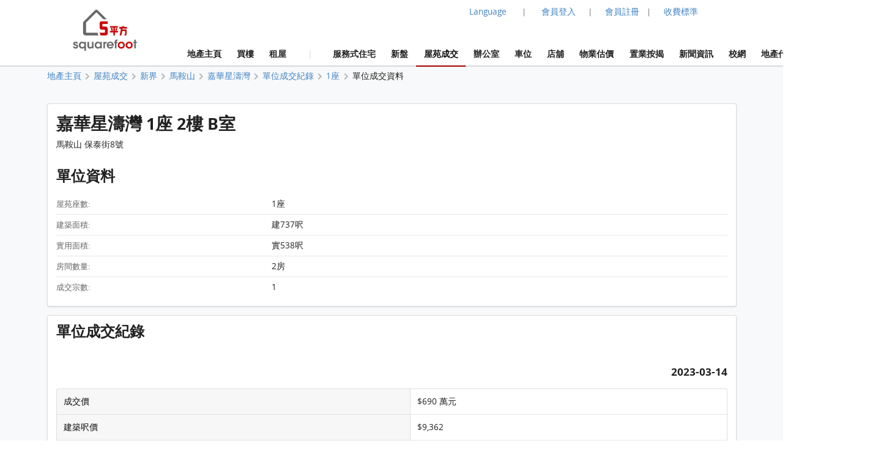

--- FILE ---
content_type: text/html; charset=UTF-8
request_url: https://www.squarefoot.com.hk/estate/detail/la-costa-4049/history/blockno-1/unitid-112626
body_size: 17445
content:
<!doctype html><html lang="zh-Hant"><head><meta charset="utf-8"><title>嘉華星濤灣 1座 2樓 B室 單位成交資料 | 5平方 Squarefoot</title><meta name="description" content="嘉華星濤灣 1座 2樓 B室 單位成交資料"><meta name="keywords" content="樓價,成交記錄,成交紀錄,樓市,樓市成交,成交,單位平面圖,香港房價,租金,成交走勢,成交數據,註冊處成交紀錄,成交紀錄,最新成交,屋苑成交,過往成交,香港房价"><meta name="robots" content="index, follow, max-image-preview:large"><meta property="og:site_name" content="Squarefoot 5平方"><meta property="og:image" content="https://www.squarefoot.com.hk/assets/images/28hse_icon_200.png"><meta property="og:image:secure_url" content="https://www.squarefoot.com.hk/assets/images/28hse_icon_200.png"><link rel="apple-touch-icon" href="/assets/images/sqfoot_icon.png" sizes="200x200"><link rel="icon" type="image/png" href="/assets/images/sqfoot_icon.png" sizes="200x200" /><link rel="shortcut icon" href="/assets/images/sqfoot_icon.png" /><link rel="canonical" href="https://www.28hse.com/estate/detail/la-costa-4049/history/blockno-1/unitid-112626"><link rel="alternate" href="https://www.squarefoot.com.hk/estate/detail/la-costa-4049/history/blockno-1/unitid-112626" hreflang="x-default" /><link rel="alternate" href="https://www.squarefoot.com.hk/en/estate/detail/la-costa-4049/history/blockno-1/unitid-112626" hreflang="en" /><link rel="alternate" href="https://www.squarefoot.com.hk/estate/detail/la-costa-4049/history/blockno-1/unitid-112626" hreflang="zh-Hant" /><link rel="alternate" href="https://www.squarefoot.com.hk/cn/estate/detail/la-costa-4049/history/blockno-1/unitid-112626" hreflang="zh-Hans" /><link rel="dns-prefetch" href="//fonts.gstatic.com" />
<link rel="dns-prefetch" href="//fonts.googleapis.com" />

    <link rel="dns-prefetch" href="//i1.28hse.com" />
    <link rel="dns-prefetch" href="//in1.28hse.com" />
    <link rel="dns-prefetch" href="//is1.28hse.com" />
    <link rel="dns-prefetch" href="//v.28hse.com" />

    <link rel="dns-prefetch" href="//ajax.googleapis.com" />
    <link rel="dns-prefetch" href="//google-analytics.com" />
    <link rel="dns-prefetch" href="//www.google-analytics.com" />
    <link rel="preconnect"  href="//www.google-analytics.com" >
    <link rel="dns-prefetch" href="//chart.googleapis.com" />
    <link rel="dns-prefetch" href="//googletagmanager.com" />
    <link rel="preconnect"  href="//googletagmanager.com" >
    <link rel="dns-prefetch" href="//maps.googleapis.com" />

<link rel="dns-prefetch" href="//i1.squarefoot.com.hk" />
<link rel="dns-prefetch" href="//in1.squarefoot.com.hk" />
<link rel="dns-prefetch" href="//is1.squarefoot.com.hk" />
<link rel="dns-prefetch" href="//v.squarefoot.com.hk" />

<link rel="preload" href="/assets/js/bower_components/jquery/dist/jquery.min.js" as="script" />

<link rel="preload" href="/vendor/fomantic/dist/semantic.min.js" as="script" />
<link rel="preload" href="/assets/sqfoot/squarefoot_logo_202211.jpg" as="image" />

<link rel="preload" href="/assets/js/jquery.blImageCenter.js" as="script" />
<link rel="preload" href="/assets/photoswipe/photoswipe.min.js" as="script" />
<link rel="preload" href="/assets/photoswipe/photoswipe-ui-default.min.js" as="script" />
<link rel="preload" href="/assets/owlcarousel/owl.carousel.min.js" as="script" />
<link rel="preload" href="/assets/js/lightbox.js" as="script" />

<link rel="preload" as="font" href="/vendor/semantic/dist/themes/default/assets/fonts/icons.woff2" type="font/woff2" crossorigin="anonymous">
<link rel="preload" as="font" href="/vendor/semantic/dist/themes/default/assets/fonts/brand-icons.woff2" type="font/woff2" crossorigin="anonymous">
<link rel="preload" as="font" href="/vendor/semantic/dist/themes/default/assets/fonts/outline-icons.woff2" type="font/woff2" crossorigin="anonymous">
<link rel="preload" as="font" href="/assets/css/fonts/lato_6.woff2" type="font/woff2" crossorigin="anonymous">
<link rel="preload" as="font" href="/assets/css/fonts/lato_8.woff2" type="font/woff2" crossorigin="anonymous">

<link rel="preload" as="style" href="/assets/css/main.css?2026012015090" >

<link rel="preload" as="style" href="/vendor/fomantic/dist/semantic.min.css" >

<link rel="preload" as="style" href="/assets/css/lightbox.css" >
<link rel="preload" as="style" href="/assets/photoswipe/photoswipe.css" >
<link rel="preload" as="style" href="/assets/photoswipe/default-skin/default-skin.css" >
<link rel="preload" as="style" href="/assets/owlcarousel/assets/owl.carousel.min.css" >
<link rel="preload" as="style" href="/assets/owlcarousel/assets/owl.theme.default.min.css" >

<link rel="stylesheet" type="text/css" href="/vendor/fomantic/dist/semantic.min.css"><script src="/assets/js/bower_components/jquery/dist/jquery.min.js"></script><script defer src="/vendor/fomantic/dist/semantic.min.js"></script><link rel="stylesheet" type="text/css" href="/assets/css/main.css?2026012015090"><link rel="stylesheet" type="text/css" href="/assets/css/main_sqfoot.css?2026012015090"><link class="test" rel="stylesheet" type="text/css" href="/assets/css/estate_page.css?2026012015090"><link class="test" rel="stylesheet" type="text/css" href="/assets/css/estate_page_sqfoot.css?2026012015090"><script type="application/ld+json">{"@context":"https:\/\/schema.org","@type":"ItemPage","url":"https:\/\/www.squarefoot.com.hk\/estate\/detail\/\u5609\u83ef\u661f\u6fe4\u7063-4049\/history\/blockno-1\/unitid-112626","name":"\u5609\u83ef\u661f\u6fe4\u7063 1\u5ea7 2\u6a13 B\u5ba4","description":"\u5609\u83ef\u661f\u6fe4\u7063 1\u5ea7 2\u6a13 B\u5ba4","datePublished":"2023-03-14T00:00:00+08:00","dateModified":"","expires":"","video":[],"image":[],"potentialAction":[],"primaryImageOfPage":null,"mainEntity":{"@type":"SingleFamilyResidence","name":"\u5609\u83ef\u661f\u6fe4\u7063 1\u5ea7 2\u6a13 B\u5ba4","description":"\u5609\u83ef\u661f\u6fe4\u7063 1\u5ea7 2\u6a13 B\u5ba4","address":"\u99ac\u978d\u5c71 \u4fdd\u6cf0\u88578\u865f","numberOfRooms":"2","floorSize":{"@type":"QuantitativeValue","value":0,"unitCode":"FTK"}},"offers":null,"inLanguage":"zh-Hant-HK"}</script><meta name="geo.region" content="HK"><meta name="geo.position" content="22.356514;114.13625300000001"><meta name="ICBM" content="22.356514, 114.13625300000001"><script defer type="text/javascript">

''

//if("0" == 'iOS')
//var downloadAppUrl = 'https://itunes.apple.com/hk/app/28hse.com-xiang-gang-wu-wang/id902344223?mt=8';
//else
//var downloadAppUrl = 'https://play.google.com/store/apps/details?id=com.hse28.hse28_2';

        var downloadAppUrl = "https://www.squarefoot.com.hk/appdownload";

        (function () {
            var isMiniapp = /(^|[?&])from_wechat_miniapp=1(&|$)/.test(window.location.search);
            if (!isMiniapp) return;

            if ("0" === "iOS") {
                downloadAppUrl = "https://www.squarefoot.com.hk/app_download_page?from_wechat_miniapp=1&platform=ios";
            } else {
                downloadAppUrl = "https://www.squarefoot.com.hk/app_download_page?from_wechat_miniapp=1&platform=android";
            }
        })();

		var img_captcha = '';
		var global_request_ajax_params = [];
//var max_img_size = 20000000;
		var max_img_size = 40 * 1048576; //20M
		var total_max_img_size = 200 * 1048576; //200M
		var doBaseactionurl = 'https://www.squarefoot.com.hk' + '/base/doaction';

		var requestUri = "";
		var is_mobile_hse28 = '0';
		var var_platform = 'website';

$(document).ready(function () {

    $("a.data_link").click(function(event){

        var url = $(this).attr('data-link');
        var target = $(this).attr('target');

        if (url) {
            if (target) {
                window.open(url, target);
            } else {
            window.location.href = url;
            }
        }
    });

    if (var_platform === 'website' && typeof lightbox !== "undefined" && lightbox.option) {
		lightbox.option({
			'imageFadeDuration': 0,
			'fadeDuration': 0,
			'resizeDuration': 0,
			'wrapAround': true,
			'alwaysShowNavOnTouchDevices': true
		});
	}

	if( "1"=="1")
	{
				requestUri = '/estate/detail/la-costa-4049/history/blockno-1/unitid-112626';
	}

	//if( '0'=='1' )
		//$(".content_body_outer").addClass('safeip_hse28hk_color');

	$(".downloadAppClose").click(function(event){
		event.preventDefault();
		$(".appDownloadItem").hide();
	});

    $(".downloadApp").click(function(event){
      event.preventDefault();
      var url = $(this).data("url") || downloadAppUrl;
      window.location.href = url;
    });

	$(".nodownloadApp").click(function(event){
		request_ajax(doBaseactionurl, {action:'nodownloadApp'},null,[],true);
	});


	$(".closeMemberRail").click(function (event){
		$(".memberRail").remove();
	});


	$(".langLabel").click(function(event){
		event.preventDefault();

		$('.languageModal').modal({
		duration:0,
		})
		.modal('show');
	});

	$(".contactusBtn").unbind('click').click(function(event){

			event.preventDefault();

			let myFunction=function(data)
			{
				//console.dir(data);
				let html = data.results;

				if($('.mfooter').length >= 1)
				{
				    $('.mfooter').append(html);
				}
				else
				    $('.footer').append(html);

				$('.contactus_div').modal({
				    duration:0,
			    })
				.modal('show');
			}

			if($(".contactus_div").length == 0) {
				request_ajax(doBaseactionurl, {action:'getContactUs'},myFunction,[]);
			}
            else
			{
				$('.contactus_div').modal({
				duration:0,
				})
				.modal('show');
			}
	});

	$(".termsBtn").click(function(event){
		event.preventDefault();

		let myFunction=function(data)
		{
			let html = data.results;
			if( is_mobile )
				$('.mfooter').append(html);
			else
			{
				$('.mfooter').append(html);
				$('.footer').append(html);
			}

			$('.terms_div').modal({
			duration:0,
			})
			.modal('show');
		}

		if($(".terms_div").length == 0) {
			request_ajax(doBaseactionurl, {action:'getTerms'},myFunction,[]);
		}
		else
		{
			$('.terms_div').modal({
			duration:0,
			})
			.modal('show');
		}
	});

	$(".privacyBtn").click(function(event){
		event.preventDefault();

		let myFunction=function(data)
		{
			//console.dir(data);
			let html = data.results;

			if( is_mobile )
				$('.mfooter').append(html);
			else
			{
				$('.footer').append(html);
				$('.mfooter').append(html);
			}

			$('.privacy_div').modal({
			duration:0,
			})
			.modal('show');
		}

		if($(".privacy_div").length == 0) {
			request_ajax(doBaseactionurl, {
				action:'getPrivacy',
				privacy_mode: privacy_mode
			},myFunction,[]);
		}
		else
		{
				$('.privacy_div').modal({
				duration:0,
			})
				.modal('show');
		}
	});


	$(".mheader_back").click(function(){
		bind_mheader_back_btn( );
	});

	$("#mmenu_btn").click(function(){
		$(".msidebar").sidebar('toggle');
	});
	
	$("#msg_captcha_refresh_btn").click(function(event){
		event.preventDefault();
		refresh_captcha_img();
		
	});
	
	$(".overseadropdown").dropdown();

	$('.logout_href').click(function (event){

		event.preventDefault();

		userLogout();
	});

	$(".langBtn Button").click(function(event){
	event.preventDefault();

	let attr = $(this).attr('attr');
	let directUrl = $(this).hasClass('directUrl');

	if(directUrl)
	{
		var url  = $(this).children('a').attr('href');
		if(url && url.length >= 1) {
			window.location.href = url;
		}
	}

	var url = 'https://www.squarefoot.com.hk';

	if(attr === 'cn')
		url = url + '/cn';
	else if(attr === 'en')
		url = url + '/en';

	if( "1"=="1")
	{
		requestUri = requestUri.replace( "/cn/", "/" ).replace( "/tc/", "/" ).replace( "/en/", "/" );

		url = url + requestUri;

		request_ajax( doBaseactionurl, {action:'setLang', lang: attr }, function(){ window.location.href = url; }, [] );
	}
	else
		window.location.href = url;

});

});

function bind_mheader_back_btn( )
{
	if(document.referrer && (document.referrer.includes("28hse") || document.referrer.includes("squarefoot") )){
		window.history.go(-1);
		return false;
	}
	else
	{
		window.location.href = 'https://www.squarefoot.com.hk';
	}
}

function userLogout()
{
	let logoutFunction =function ()
	{
		let myFunction = function(){
		window.location.href = 'https://www.squarefoot.com.hk';
		};

		request_ajax('https://www.squarefoot.com.hk'+'/member/logout',{},myFunction,[]);
	};

	__alert('確認登出',true,logoutFunction,[]);
}

function refresh_captcha_img(wclick = true){
	
	//if(wclick)
	//{
	//	event.stopPropagation();
	//	event.preventDefault();
	//}
				
		   var request = $.ajax({
		   				  url: '/base/doaction',
		                  type: "POST",
						  data: {action: 'refreshCaptcha'},
		                  dataType: "json"
		                });		
		                
		    request.done(function(msg_arr) {
		
					if(!__alert_custom_error(msg_arr))
					{ 
						var data = msg_arr['data'];
						$("#img_captcha").attr('src',data);	  
						img_captcha = data;
					}
								
		    });		
}

function __alert_custom_error(msg_arr,call_back){
	
    var status = msg_arr["status"]; //1 OK, 
    var result = msg_arr["result"]; //1 set OK, 2 have problem.
    var error_code = msg_arr["error_code"];
    var error_msg = msg_arr["error_msg"];
    var result_error_code = msg_arr["result_error_code"];
    var result_error_msg = msg_arr["result_error_msg"];
	var debugs = msg_arr["debug"];
	
	var with_error = 0;
	var my_error_message = "";
	
	var contacts_hse28_html = "<div><p></p><p>如有問題請使用下面的方法聯系我們:<br>Tel: 852-31523345<br>WhatsApp: 852-46117935<br>Email: squarefoothk@squarefoot.com.hk<br>Fax: 852-30208775 / 852-39094625</p></div>";

	//$(".ui.dimmer").removeClass('active');

	if(debugs)
	debug_out(debugs);	
	
	if(status == 0)		        	
	{
		with_error = 1;
		
		if(error_code)
		my_error_message += "錯誤碼: "+error_code+"\n";

		if(error_msg)
		my_error_message += "錯誤訊息: "+error_msg+"\n";
		
		my_error_message += contacts_hse28_html;
	}
	
	if(result == 2 || result == 0)		        	
	{
		with_error = 1;
		
		if(result_error_code)
		my_error_message += "錯誤碼: "+result_error_code+"\n";

		if(result_error_msg)
		my_error_message += "錯誤訊息: "+result_error_msg+"\n";
		else
		my_error_message += "錯誤訊息\n";
	}
	
	if(with_error == 1 && my_error_message.length <= 0)
	my_error_message = "錯誤";
	
	if(with_error == 1)
	{
		__alert_overlap_allow(my_error_message,false, call_back, []);
		return 1;		
	}
	
	return 0;
}

function __alert_overlap_allow(mymessage,wconfirm,mycallback,mycallback_args)
{
	$("#alert_div .words").html(mymessage);

	if(wconfirm == true)
	{
		$(".actions.normal").hide();
		$(".actions.wconfirm").show();
	}
	else
	{
		$(".actions.normal").show();
		$(".actions.wconfirm").hide();
	}

	$('#alert_div').modal({
		duration : 0,
		allowMultiple: true,
		closable  : true,
		onDeny    : function(){
			return true;
		},
		onApprove : function() {
			//if(action == "removeSomeHistory")
			//{
			//  removeSomeHistory(var1);
			//}
			mycallback_args.push("confirm");
			mycallback.apply(this,mycallback_args);
			return true;
		}
	})
	.modal('show');
}

function __alert(mymessage,wconfirm,mycallback,mycallback_args, mycallback_deny=null )
{
	$("#alert_div .words").html(mymessage);
	
	if(wconfirm == true)
	{
		$(".actions.normal").hide();
		$(".actions.wconfirm").show();
	}
	else
	{
		$(".actions.normal").show();
		$(".actions.wconfirm").hide();
	}
	
	$('#alert_div').modal({
	duration: 0,
	allowMultiple: false,
	closable  : true,
    onDeny    : function(){
		if( mycallback_deny!==null )
			mycallback_deny.apply(this);
      return true;
    },
    onApprove : function() {
	  //if(action == "removeSomeHistory")
	  //{
		//  removeSomeHistory(var1);
	  //}
	  mycallback_args.push("confirm");
	  mycallback.apply(this,mycallback_args);
      return true;
    }	
    })
	.modal('show');		
}

function __alert_force_wait(mymessage,wconfirm,mycallback,mycallback_args)
{
	$("#alert_div .words").html(mymessage);

	if(wconfirm == true)
	{
		$(".actions.normal").hide();
		$(".actions.wconfirm").show();
	}
	else
	{
		$(".actions.normal").show();
		$(".actions.wconfirm").hide();
	}
	
	$(".actions.normal").hide();
	$(".ui.cancel.button").hide();
	$(".actions.wconfirm").show();
	
	$('#alert_div').modal({
    duration  : 0,
	closable  : false,
    onDeny    : function(){
      return true;
    },
    onApprove : function() {
	  //if(action == "removeSomeHistory")
	  //{
		//  removeSomeHistory(var1);
	  //}
	  mycallback_args.push("confirm");
	  mycallback.apply(this,mycallback_args);
      return true;
    }	
    })
	.modal('show');		
}

//Make a function to detect the browser is Chrome or not
function isChromeBrowser() {
    var userAgent = window.navigator.userAgent;

    // Check for Chrome on Android
    var isAndroidChrome = /Chrome/.test(userAgent) && /Android/.test(userAgent);

    // Check for Chrome on iOS (CriOS)
    var isiOSChrome = /CriOS/.test(userAgent);

    return isAndroidChrome || isiOSChrome;
}

function is_hk_phone_no(phone){
	var accept_first_digit = [2,3,4,5,6,7,8,9];
	if( !phone || phone.length != 8 )
		return false;

	var init_digit = phone.substring(0, 1);


	//if(init_digit != 4 && init_digit != 5 && init_digit != 6 && init_digit != 8 && init_digit != 9)
	if( !accept_first_digit.includes( parseInt( init_digit ) ) )
		return false;

	return true;
}

function is_valid_wechat_id( wechat_id )
{
	if( !wechat_id )
		return false;

	var wechat_id_check = new RegExp( '^[a-zA-Z][a-zA-Z0-9_\\-]{5,19}$', 'i');

	if( wechat_id_check.test( wechat_id ) )
		return true;

	return false;
}

function is_hk_mobile(phone){
	var accept_first_digit = [4,5,6,8,9,7];
	if( !phone || phone.length != 8 )
	return false;
	
	var init_digit = phone.substring(0, 1);
	
	
	//if(init_digit != 4 && init_digit != 5 && init_digit != 6 && init_digit != 8 && init_digit != 9)
	if( !accept_first_digit.includes( parseInt( init_digit ) ) )
	return false;	
	
	return true;	
}

function is_cn_mobile( phone )
{
    if( !phone || phone.length != 11 )
        return false;

    if( !$.isNumeric( phone ) )
        return false;

    return true;
}

function toast(text, duration) {

	$('.toast-container').remove();

	duration = duration || 1000;
	var html = '<div class="toast-container"><div class="toast">'+text+'</div></div>';
	$('body').append(html);
	setTimeout(function() {
		$('.toast-container').animate({opacity: 0}, duration/2, function() {
			$('.toast-container').remove();
		});
	}, duration*2);
}

function removeSomeHistory( myitem , id)
{
	var removeLots = 30;
	
	if(myitem != null)
	{
		var existingItems = JSON.parse(localStorage.getItem(myitem));	

		if(id || id === 0)
		{
			existingItems.splice(id, 1);
			localStorage.setItem(myitem, JSON.stringify(existingItems));
		}
		else if(existingItems.length >= removeLots)
		{
			existingItems = existingItems.slice(0, existingItems.length - removeLots);
			localStorage.setItem(myitem, JSON.stringify(existingItems));		
		}
        else if( typeof id == typeof undefined )
        {
            existingItems.splice( 0 - removeLots );
            localStorage.setItem(myitem, JSON.stringify(existingItems));
        }
	}
}

function storehistory( app, item, _name, _value, _remark, action_remove, isconfirm_remove_refresh_function, isconfirm_remove ){
	
	var limit = 100;
	
	if(item === "fav")
	limit = 300;
	else if(item === "property_search_conditions_buy" || item === "property_search_conditions_Rrent")
	limit = 15;
	else if(item === 'new-properties' )
		limit = 15;
	else if (item === 'investment')
		limit = 15;
	else if (item === 'estate_page')
		limit = 15;
	else if (item === 'valuation_history_valuation_history_item')
		limit = 20;
	
	//console.log(limit+'storehistory here'+app+'--'+item);
	//if(__alert("test",true,'removeSomeHistory',app+'_'+item))
	
	//{
	//	alert('can remove here');
	//}
	
	if (typeof(Storage) !== "undefined" && window.localStorage) {
		
		var existingItems = JSON.parse(localStorage.getItem(app+'_'+item));
		
		if(item == "fav" && existingItems && existingItems.length >= limit && action_remove != true)
		{
			if(isconfirm_remove)
			{
				removeSomeHistory(app + '_' + item );
				
				//refresh to get the latest one after removal
				existingItems = JSON.parse(localStorage.getItem(app+'_'+item));
			}
			else
			{
				
				__alert('紀錄資料最大為 '+limit+' 筆，請按確認先刪除 30 筆舊紀錄',true,storehistory,[app, item, _name, _value, _remark, action_remove, isconfirm_remove_refresh_function]);
				
				return;
			}
		}
		
		if(existingItems)
		{
			//remove repeat item.
			existingItems.forEach(function(item,index,object) {
			    if(item.val == _value)
				    object.splice(index,1);
			});				
		}
		else
			existingItems = [];
		
		if(!action_remove)
		{ 
			//add new item here
			var datetime = new Date().getTime();//new Date().toLocaleString();
			var newItem = {time: datetime, name: _name, val: _value, remark: _remark};
			
			existingItems.unshift(newItem);
		}
		
		if(existingItems.length > limit && item != "fav")
		existingItems = existingItems.slice(0, limit);
		
		localStorage.setItem(app+'_'+item, JSON.stringify(existingItems));
		//localstorage[app][item]=value;	
		if(isconfirm_remove && isconfirm_remove_refresh_function)
		isconfirm_remove_refresh_function();		
		
		return true;

	} else {
	    // Sorry! No Web Storage support..
	    return false;
	    
	}	
}

function readhistory( app, item, with_item_arr ){
	
	if (typeof(Storage) !== "undefined" && window.localStorage) {
		
		var existingItems = JSON.parse(localStorage.getItem(app+'_'+item));	
		
		if(!with_item_arr)	
		return existingItems;
		else
		{
			var result_Favs = [];
			if(existingItems && existingItems.length >= 1)
			{
				existingItems.forEach(function(item){
					var id = item['val'];
					if(id)
					{
						result_Favs.push(id);
					}
				});
			} 		
		
			return result_Favs;
		}
	} else {
	    // Sorry! No Web Storage support..
	    
	}	
}

function validateEmail(email) {
    var re = /^(([^<>()\[\]\\.,;:\s@"]+(\.[^<>()\[\]\\.,;:\s@"]+)*)|(".+"))@((\[[0-9]{1,3}\.[0-9]{1,3}\.[0-9]{1,3}\.[0-9]{1,3}\])|(([a-zA-Z\-0-9]+\.)+[a-zA-Z]{2,}))$/;
    return re.test(String(email).toLowerCase());
}

function deletehistory( app, item, reload_url ){
	
	if (typeof(Storage) !== "undefined" && window.localStorage && app && item) {
		
		localStorage.removeItem(app+'_'+item);
		
		if(reload_url && reload_url.length >= 1)
		window.open(reload_url,"_self");
		
	}
		
}

function goBack_page(){
	MainContentManager.backSingleStep();
}

function refresh_the_page(){
	MainContentManager.pageRefresh();
}

function reload_the_page(){
	location.reload();
}

function request_ajax_sync(ajax_url,data_arr,mycallback,mycallback_args,silence,silence_error)
{
	var request = $.ajax({
		url: ajax_url,
		type: "POST",
		async: false,
		data: data_arr,
		dataType: "json"
	});

	request.done(function(msg_arr) {

		var status = msg_arr["status"];
		var data = msg_arr["data"];
		var result = msg_arr["result"];

		if(silence_error !== true && __alert_custom_error(msg_arr))
		{
			$('.loadingDimmer').removeClass('active');
			//with error
			return false;
		}

		global_request_ajax_params = [ajax_url,data_arr,mycallback,mycallback_args];

		if(mycallback && mycallback != false)
		{
			//if(data && 'results' in data && data['results'])
			//mycallback_args.push(data['results']);
			//else
			if(result == 2)
			{
				data = {result_error_data:msg_arr['result_error_data'],result_error_msg:msg_arr['result_error_msg']};
			}

			mycallback_args.push(data);
			mycallback.apply(this,mycallback_args);
		}
		else if (silence == true)
		{
			//do nothing
		}
		else
		{
			if(data && 'msg' in data && data['msg'])
				__alert('This task has finished. Return msg:'+data['msg']+'.');
			else
				__alert('This task has finished. No return msg.');
		}

		return true;
	});
}

function request_get_ajax(ajax_url,data_arr,mycallback,mycallback_args,silence,silence_error)
{
   var request = $.ajax({
   				  url: ajax_url,
                  type: "GET",
				  data: data_arr,
                  dataType: "json"
                });

    request.done(function(msg_arr) {

        var status = msg_arr["status"];
        var data = msg_arr["data"];
		var result = msg_arr["result"];

		if(silence_error !== true && __alert_custom_error(msg_arr))
		{
			$('.loadingDimmer').removeClass('active');
			//with error
			return false;
		}

		global_request_ajax_params = [ajax_url,data_arr,mycallback,mycallback_args];

		if(mycallback && mycallback != false)
		{
			//if(data && 'results' in data && data['results'])
			//mycallback_args.push(data['results']);
			//else
			if(result == 2)
			{
				data = {result_error_data:msg_arr['result_error_data'],result_error_msg:msg_arr['result_error_msg']};
			}

			mycallback_args.push(data);
			mycallback.apply(this,mycallback_args);
		}
		else if (silence == true)
		{
			//do nothing
		}
		else
		{
			if(data && 'msg' in data && data['msg'])
			__alert('This task has finished. Return msg:'+data['msg']+'.');
			else
			__alert('This task has finished. No return msg.');
		}

	    return true;
    });
}

function request_ajax(ajax_url,data_arr,mycallback,mycallback_args,silence,silence_error)
{
   var request = $.ajax({
   				  url: ajax_url,
                  type: "POST",
				  data: data_arr,
                  dataType: "json"
                });		
                
    request.done(function(msg_arr) {
		
        var status = msg_arr["status"];
        var data = msg_arr["data"];
		var result = msg_arr["result"];

		if(silence_error !== true && __alert_custom_error(msg_arr))
		{
			$('.loadingDimmer').removeClass('active');
			//with error
			return false;
		}

		global_request_ajax_params = [ajax_url,data_arr,mycallback,mycallback_args];

		if(mycallback && mycallback != false)
		{
			//if(data && 'results' in data && data['results'])
			//mycallback_args.push(data['results']);
			//else
			if(result == 2)
			{
				data = {result_error_data:msg_arr['result_error_data'],result_error_msg:msg_arr['result_error_msg']};
			}

			mycallback_args.push(data);
			mycallback.apply(this,mycallback_args);
		}
		else if (silence == true)
		{
			//do nothing
		}
		else
		{
			if(data && 'msg' in data && data['msg'])
			__alert('This task has finished. Return msg:'+data['msg']+'.');
			else
			__alert('This task has finished. No return msg.');
		}
		
	    return true;
    });	
}

function _jsonParse(str){

	//console.log(str);

// preserve newlines, etc - use valid JSON
	str = str.replace(/\\n/g, "\\n")
		.replace(/\\'/g, "\\'")
		.replace(/\\"/g, '\\"')
		.replace(/\\&/g, "\\&")
		.replace(/\\r/g, "\\r")
		.replace(/\\t/g, "\\t")
		.replace(/\\b/g, "\\b")
		.replace(/\\f/g, "\\f");
// remove non-printable and other non-valid JSON chars
	str = str.replace(/[\u0000-\u0019]+/g,"");

	try {
		return !str || str == null ? '{}' : JSON.parse(str);
	} catch (e) {
		//console.log('Error to do the JSON.parase!');
		//alert('Error to do the JSON.parase!');
	}
}

//mainly for move of the pic item inside Pics
function array_move(arr, old_index, new_index) {
	if (new_index >= arr.length) {
		var k = new_index - arr.length + 1;
		while (k--) {
			arr.push(undefined);
		}
	}
	arr.splice(new_index, 0, arr.splice(old_index, 1)[0]);
	return arr; // for testing
};

//words limit for some textarea inputs field.
function __limits(obj, limit, target){
	
	var limit_org = limit;
	
	target.show();
	
    var text = $(obj).val(); 
    
    //newline not count
	if(text)
	{
		var length = text.replace(/\n/g, "").length;

		if(length > limit){

		   var length_newline = (text.match(/\n/g) || []).length;
		   var limit_word = parseInt(limit) + parseInt(length_newline);
		   $(obj).val(text.substr(0,limit_word));

		   length = limit;
		 } else { // alert the user of the remaining char. I do alert here, but you can do any other thing you like
		 }

		 target.html(''+length+''+'/'+limit_org);
    }
 }	


Number.prototype.numberFormat = function(c, d, t){
var n = this, 
    c = isNaN(c = Math.abs(c)) ? 2 : c, 
    d = d == undefined ? "." : d, 
    t = t == undefined ? "," : t, 
    s = n < 0 ? "-" : "", 
    i = String(parseInt(n = Math.abs(Number(n) || 0).toFixed(c))), 
    j = (j = i.length) > 3 ? j % 3 : 0;
   return s + (j ? i.substr(0, j) + t : "") + i.substr(j).replace(/(\d{3})(?=\d)/g, "$1" + t) + (c ? d + Math.abs(n - i).toFixed(c).slice(2) : "");
};
String.prototype.replaceAll = function(search, replacement) {
    var target = this;
    return target.split(search).join(replacement);
};

/**
 * recursive to do the Jquery serializeArray
 */
$.fn.serializeControls = function() {
	var data = {};

	function buildInputObject(arr, val) {
		if (arr.length < 1)
			return val;
		var objkey = arr[0];
		if (objkey.slice(-1) == "]") {
			objkey = objkey.slice(0,-1);
		}
		var result = {};
		if (arr.length == 1){
			result[objkey] = val;
		} else {
			arr.shift();
			var nestedVal = buildInputObject(arr,val);
			result[objkey] = nestedVal;
		}
		return result;
	}

	$.each(this.serializeArray(), function() {
		var val = this.value;
		var c = this.name.split("[");
		var a = buildInputObject(c, val);
		$.extend(true, data, a);
	});

	return data;
}

function isJson(str) {
	try {
		JSON.parse(str);
	} catch (e) {
		return false;
	}
	return true;
}

function int2ip (ipInt) {
	return ( (ipInt>>>24) +'.' + (ipInt>>16 & 255) +'.' + (ipInt>>8 & 255) +'.' + (ipInt & 255) );
}

function isTrue(value)
{
	if(value === 0 || value === '0' || value === false)
		return 0;

	if(value === 1 || value === '1' || value === true)
		return 1;
}

/**
 * Clear modal before feed somem html content.
 */
function clearPopUpModal()
{
	//remove all modals init already.
	$(".ui.modals").children("div").not('#alert_div, .notRemovalModal').remove();
}

/**
 *
 * @param div_name
 * @param input_name_prefix
 * After the inserting of a pairs of input. Use this function to rename the input name with correct index.
 */
function reNumber_input_arr_index(div_name,input_name_prefix) {
	$("."+div_name).each(function(index) {
		var prefix = input_name_prefix+"[" + index + "]";
		$(this).find("input").each(function() {
			var reg = new RegExp(input_name_prefix+"\[[0-9]+\]");
			this.name = this.name.replace(reg, prefix);
		});
	});
}

function copyToClipboard(contentString) {
	var $temp = $("<input>");
	$("body").append($temp);
	$temp.val(contentString).select();
	document.execCommand("copy");
	$temp.remove();
}

function gotourl(url)
{
	window.location.replace(url);
}

function isFacebookInAppBrowser() {
	var ua = navigator.userAgent || navigator.vendor || window.opera;
	return (ua.indexOf("FBAV") > -1);
}

function isSpider() {
    const userAgent = navigator.userAgent.toLowerCase();

    // List of common web crawlers
    const crawlers = [
        'googlebot',
        'bingbot',
        'yandexbot',
        'duckduckbot',
        'baiduspider',
        'slurp',
        'ia_archiver',
        'facebot',
        'twitterbot',
        'mj12bot',
        'ahrefsbot',
        'semrushbot',
        'dotbot',
        'petalbot'
    ];

    // Check if the user agent matches any of the known crawlers
    return crawlers.some(crawler => userAgent.includes(crawler));
}

function need_to_trigger_fav_btn( )
{
	var favBtnColor = 'yellow';
	var favBtnStyle = 'star';
	if( !$(".favheartBtn .icon").hasClass( favBtnColor ) )
		return true;
	else
		return false;
}

function enable_fav_btn_only( )
{
	var favBtnColor = 'yellow';
	var favBtnStyle = 'star';


	if( $('.favheartBtn .icon').length )
	{
		if( $(".favheartBtn .icon").hasClass( favBtnColor ) )
			return false;

		if( $(".favheart.favheartBtn.action_link_app").length > 0 )
			$(".favheart.favheartBtn.action_link_app").trigger('click');
		else
			$(".favheartBtn").trigger('click');
	}
	else if( $(".mfav").length )		//新盤 website
	{
		if( $('.mfav .icon').hasClass( favBtnColor ) )
			return false;

		$(".mfav").trigger('click');
	}
	else if( $(".mobile_fav").length )	//新盤 mobile
	{
		if( $('.mobile_fav .icon').hasClass( favBtnColor ) )
			return false;

		$(".mobile_fav").trigger('click');
	}
	else if( $(".fav_icon").length )
	{
		if( $('.fav_icon .icon').hasClass( favBtnColor ) )
			return false;

		$(".fav_icon").trigger('click');
	}

	return true;
}
function includesNonStrict(array, value) {
    return array.some(element => element == value);
}

''</script>
<link rel="stylesheet" type="text/css" href="/assets/css/lightbox.css"><script defer src="/assets/js/lightbox.js"></script></head><body class=""><header><div align="center"><div class="ui header_body container"><div class="ui grid"><div class="three wide column"><a href="https://www.squarefoot.com.hk"><img src="/assets/sqfoot/squarefoot_logo_202211.jpg" alt="squarefoot 5平方 Logo" width="110px" style="padding-top: 15px !important;" /></a></div><div class="thirteen wide column left aligned"><div class="ui grid"><div class="sixteen wide column right aligned"><div class="hearder_menu hearder_menu_right" style="padding-right: 50px !important;"><div class="login_div"><a href="#" class="langLabel">Language</a>&nbsp;&nbsp;&nbsp;<span class="less_span">|</span>&nbsp;&nbsp;&nbsp;<a href="https://www.squarefoot.com.hk/member/login">會員登入</a>&nbsp;&nbsp;<span class="less_span">|</span>&nbsp;&nbsp;<a href="https://www.squarefoot.com.hk/member/register">會員註冊</a><span class="less_span">|</span>&nbsp;&nbsp;<a class="priceTableBtn_homepage" style="cursor:pointer;">收費標準</a></div></div></div><script type="application/javascript">
									$(document).ready(function(){
										$(".priceTableBtn_homepage").click(function(){
											$(".priceTableModal").modal({
												duration:0
											}).modal('show');
										});
									});
									</script><div class="sixteen wide column left aligned"><div class="ui secondary pointing menu hearder_menu"><a href='https://www.squarefoot.com.hk/' class="item ">地產主頁</a><a href='https://www.squarefoot.com.hk/buy' class="item ">買樓</a><a href='https://www.squarefoot.com.hk/rent' class="item ">租屋</a><span class="separation item">|</span><a href='https://www.squarefoot.com.hk/service-apartment/' class="item ">服務式住宅</a><a href='https://www.squarefoot.com.hk/new-properties/' class="item ">新盤</a><a href='https://www.squarefoot.com.hk/estate/' class="item active">屋苑成交</a><a href='javascript:openSelectHeaderModal("office")' class="item ">辦公室</a><a href='javascript:openSelectHeaderModal("carpark")' class="item ">車位</a><a href='javascript:openSelectHeaderModal("shop")' class="item ">店舖</a><a href='https://www.squarefoot.com.hk/valuation/' class="item ">物業估價</a><a href='https://www.squarefoot.com.hk/mortgage/' class="item ">置業按揭</a><a href='https://www.squarefoot.com.hk/news/' class="item ">新聞資訊</a><a href='https://www.squarefoot.com.hk/schoolnet/' class="item ">校網</a><a href='https://www.squarefoot.com.hk/agent/' class="item ">地產代理</a><a href='https://www.squarefoot.com.hk/epi/' class="item ">易發樓價指數</a></div></div></div></div></div></div><div class="ui c_breadcrumb_outer"><div class="ui c_breadcrumb container"><ol itemscope itemtype="https://schema.org/BreadcrumbList" class="ui breadcrumb"><li itemprop="itemListElement" itemscope itemtype="https://schema.org/ListItem"><a itemprop="item" href='https://www.squarefoot.com.hk/'><span itemprop="name">地產主頁</span></a><i class="right chevron icon divider"></i><meta itemprop="position" content="1" /></li><li itemprop="itemListElement" itemscope itemtype="https://schema.org/ListItem"><a itemprop="item" href='https://www.squarefoot.com.hk/estate/'><span itemprop="name">屋苑成交</span></a><i class="right chevron icon divider"></i><meta itemprop="position" content="2" /></li><li itemprop="itemListElement" itemscope itemtype="https://schema.org/ListItem"><a itemprop="item" href='https://www.squarefoot.com.hk/estate/d3'><span itemprop="name">新界</span></a><i class="right chevron icon divider"></i><meta itemprop="position" content="3" /></li><li itemprop="itemListElement" itemscope itemtype="https://schema.org/ListItem"><a itemprop="item" href='https://www.squarefoot.com.hk/estate/d3/dg43/di43-101'><span itemprop="name">馬鞍山</span></a><i class="right chevron icon divider"></i><meta itemprop="position" content="4" /></li><li itemprop="itemListElement" itemscope itemtype="https://schema.org/ListItem"><a itemprop="item" href='https://www.squarefoot.com.hk/estate/detail/嘉華星濤灣-4049'><span itemprop="name">嘉華星濤灣</span></a><i class="right chevron icon divider"></i><meta itemprop="position" content="5" /></li><li itemprop="itemListElement" itemscope itemtype="https://schema.org/ListItem"><a itemprop="item" href='https://www.squarefoot.com.hk/estate/detail/嘉華星濤灣-4049/history'><span itemprop="name">單位成交紀錄</span></a><i class="right chevron icon divider"></i><meta itemprop="position" content="6" /></li><li itemprop="itemListElement" itemscope itemtype="https://schema.org/ListItem"><a itemprop="item" href='https://www.squarefoot.com.hk/estate/detail/嘉華星濤灣-4049/history/blockno-1'><span itemprop="name">1座</span></a><i class="right chevron icon divider"></i><meta itemprop="position" content="7" /></li><li itemprop="itemListElement" itemscope itemtype="https://schema.org/ListItem"><span itemprop="name">單位成交資料</span><meta itemprop="position" content="8" /></li></ol></div></div></div></header>

	<!-- Google tag (gtag.js) -->
	<script async src="https://www.googletagmanager.com/gtag/js?id=G-PZFR4P7JMY"></script>
	<script>
		window.dataLayer = window.dataLayer || [];
		function gtag(){dataLayer.push(arguments);}
		gtag('js', new Date());

		gtag('config', 'G-PZFR4P7JMY');
	</script>

	<!-- Google Tag Manager -->
	<script>(function(w,d,s,l,i){w[l]=w[l]||[];w[l].push({'gtm.start':
					new Date().getTime(),event:'gtm.js'});var f=d.getElementsByTagName(s)[0],
				j=d.createElement(s),dl=l!='dataLayer'?'&l='+l:'';j.async=true;j.src=
				'https://www.googletagmanager.com/gtm.js?id='+i+dl;f.parentNode.insertBefore(j,f);
		})(window,document,'script','dataLayer','GTM-N3JXKV69');</script>
	<!-- End Google Tag Manager -->


    <script type="application/javascript">
    </script>

<div class="ui content_body_outer singleDeal"><div class="ui container content_body"><div class="ui segment"><div class="ui grid"><div class="sixteen wide column"><h1 class="ui header" style="display: inline !important;">嘉華星濤灣 1座 2樓 B室</h1></div></div><div class="ui hidden less2 clearing divider"></div><div>馬鞍山 保泰街8號</div><div class="ui hidden divider"></div><div><h2 class="ui header">單位資料</h2></div><table class="ui very basic unstackable compact table"><tbody><tr><td class="five wide left aligned"><span class="less_span">屋苑座數:</span></td><td class="eleven wide left aligned"><div style="display:inline-block;">1座</div></td></tr><tr><td class="five wide left aligned"><span class="less_span">建築面積:</span></td><td class="eleven wide left aligned"><div style="display:inline-block;">建737呎</div></td></tr><tr><td class="five wide left aligned"><span class="less_span">實用面積:</span></td><td class="eleven wide left aligned"><div style="display:inline-block;">實538呎</div></td></tr><tr><td class="five wide left aligned"><span class="less_span">房間數量:</span></td><td class="eleven wide left aligned"><div style="display:inline-block;">2房</div></td></tr><tr><td class="five wide left aligned"><span class="less_span">成交宗數:</span></td><td class="eleven wide left aligned"><div style="display:inline-block;">1</div></td></tr></tbody></table></div><div class="ui segment"><h2 class="ui header">單位成交紀錄</h2><h3 class="ui header date" style="float: right;">2023-03-14</h3><div class="ui hidden fitted clearing divider"></div><div >
    <table class="ui definition unstackable table myTablePair">
    <tbody>
            <tr>
            <td nowrap="nowrap">成交價</td>
            <td>
                <div class="pairValue deal_price">$690 萬元
                                    </div>

                            </td>
        </tr>
            <tr>
            <td nowrap="nowrap">建築呎價</td>
            <td>
                <div class="pairValue deal_unit_price_build">$9,362
                                    </div>

                            </td>
        </tr>
            <tr>
            <td nowrap="nowrap">實用呎價</td>
            <td>
                <div class="pairValue deal_unit_price_sales">$12,825
                                    </div>

                            </td>
        </tr>
            <tr>
            <td nowrap="nowrap">成交類別</td>
            <td>
                <div class="pairValue deal_type">註冊處成交
                                    </div>

                            </td>
        </tr>
            <tr>
            <td nowrap="nowrap">成交賺幅</td>
            <td>
                <div class="pairValue deal_profit">+189.9%
                                    </div>

                            </td>
        </tr>
            <tr>
            <td nowrap="nowrap">上手成交日期</td>
            <td>
                <div class="pairValue deal_prev_date">2006-06-12
                                    </div>

                            </td>
        </tr>
        </tbody>
    </table>
</div>
<div class="ui hidden less divider"></div></div></div></div><script type="application/javascript">
    
    var mortgage_history_name = 'mortgage_options' + '_sqfoot'
    $(document).ready(function(){

    });

    function readMortgageSaveOptions(  )
    {
        var history = readhistory( 'mortgage', mortgage_history_name );

        if( history!=null )
            return history[0].val;
        else
            return '';
    }

    function mortgageReplaceWithPrice( form_data, price )
    {

        var regular_exp = /mortgage_price=\d+/i;
        var matches = form_data.match( regular_exp );
        if( matches[0] )
            return form_data.replace( matches[0], 'mortgage_price=' + price );
        else
            {
                if( form_data )
                    return form_data + '&mortgage_price=' + price;
                else
                    return 'mortgage_price=' + price;
            }
    }

    function mortgage_cancel_header_replace( )
    {
        var form_data_replace = readMortgageSaveOptions( );

        if( form_data_replace!='' && form_data_replace.used==true )
            return;

        var original_mortgage_url = 'https://www.squarefoot.com.hk/mortgage/';
        var replace_form_data_url = 'https://www.squarefoot.com.hk/mortgage/' + "?" + form_data_replace.form_data;

        if( '0'=='1' )
        {
            if( $(".ui.sidebar.vertical.menu.msidebar .item[href='" + original_mortgage_url + "']").length >= 1 )
                return;
            else
                $(".ui.sidebar.vertical.menu.msidebar .item[href^='" + original_mortgage_url + "']").attr('href', original_mortgage_url );
        }

        if( "1"=="1" )
        {
            if( parseInt( $(".homepage_other_icons a[href='" + original_mortgage_url + "']").length ) >= 1 )
                return;
            else
                $(".homepage_other_icons a[href^='" + original_mortgage_url + "']").attr('href', original_mortgage_url );

            if( $(".menu.hearder_menu a[href='" + original_mortgage_url + "']").length >= 1 )
                return;
            else
                $(".menu.hearder_menu a[href^='" + original_mortgage_url + "']").attr('href', original_mortgage_url );

        }
        else
        {
            if( "0"=="1" )
            {
                if( '按揭計算機'!='' && $('a[title=按揭計算機]').length==1 )
                    $('a[title=按揭計算機]').attr('href', original_mortgage_url );
            }
            else
            {
                if( $(".ui.header_body.container .item[href^='" + original_mortgage_url + "']").length >= 1 )
                    return;
                else
                    $(".ui.header_body.container .item[href^='" + original_mortgage_url + "']").attr( 'href', original_mortgage_url );
            }

        }
    }

    function mortgage_header_replace( )
    {
        var form_data_replace = readMortgageSaveOptions( );
        if( form_data_replace=='' )
            return;

        if( form_data_replace.used==false )
            return;

        var original_mortgage_url = 'https://www.squarefoot.com.hk/mortgage/';
        var replace_form_data_url = 'https://www.squarefoot.com.hk/mortgage/' + "?" + form_data_replace.form_data;

        if( '0'=='1' )
            {
                if( $(".ui.sidebar.vertical.menu.msidebar .item[href^='" + original_mortgage_url + "']").length==1 )
                    $(".ui.sidebar.vertical.menu.msidebar .item[href^='" + original_mortgage_url + "']").attr( 'href', replace_form_data_url );
            }

        if( $(".mortgageLeftMenu a[href^='" + original_mortgage_url + "']").length >= 1 )
            $(".mortgageLeftMenu a[href^='" + original_mortgage_url + "']:first").attr('href', replace_form_data_url );

        if( "1"=="1" )
            {
                if( parseInt( $(".homepage_other_icons a[href^='" + original_mortgage_url + "']").length ) >= 1 )
                    $(".homepage_other_icons a[href^='" + original_mortgage_url + "']").attr('href', replace_form_data_url );

                if( $(".menu.hearder_menu a[href^='" + original_mortgage_url + "']").length >= 1 )
                    $(".menu.hearder_menu a[href^='" + original_mortgage_url + "']").attr('href', replace_form_data_url );

            }
        else
            {
                if( "0"=="1" )
                    {
                        if( '按揭計算機'!='' && $('a[title=按揭計算機]').length==1 )
                            $('a[title=按揭計算機]').attr('href', replace_form_data_url );
                    }
                else
                    {
                        if( $(".ui.header_body.container .item[href^='" + original_mortgage_url + "']").length==1 )
                            $(".ui.header_body.container .item[href^='" + original_mortgage_url + "']").attr( 'href', replace_form_data_url );
                    }

            }
    }

    function mortgageReplaceWithResidentialOrCommercial( form_data, residential_or_commercial )
    {
        if( residential_or_commercial=='commercial' )
            {
                if( form_data.indexOf( 'mortgage_property_type=commercial' )!=-1 )
                {
                    //nothing to do
                    return form_data;
                }
                else
                {
                    if( form_data.indexOf( 'mortgage_property_type=residential' )!=-1 )
                            return form_data.replace( "mortgage_property_type=residential", "mortgage_property_type=commercial" );
                    else
                        return form_data + '&mortgage_property_type=commercial';
                }
            }
        else
            {
                if( form_data.indexOf( 'mortgage_property_type=residential' )!=-1 )
                    {
                        //nothing to do
                        return form_data;
                    }
                else
                    {
                        if( form_data.indexOf( 'mortgage_property_type=commercial' )!=-1 )
                            return form_data.replace( "mortgage_property_type=commercial", "mortgage_property_type=residential" );
                        else
                            return form_data;
                    }
            }
    }

    
</script><div class="footer" align="center">

    
    <div class="ui basic grey inverted segment" style="background-color: var(--sqfoot-dark-bg-color) !important;">
        <div class="footer_body">

            <div class="ui grid container">
                <div class="sixteen column row">
                    <div class="left floated five wide column" align="left">

                        <a href='https://facebook.com/squarefoot.com.hk' target="_blank">
                            <button class="ui circular facebook icon button">
                                <i class="facebook icon"></i>
                            </button>
                        </a>
                        <a href='https://www.instagram.com/squarefoot.com.hk/' target="_blank">
                            <button class="ui circular instagram icon button">
                                <i class="instagram icon"></i>
                            </button>
                        </a>
                        <a href='https://www.youtube.com/channel/UC_KbWzdWZ6sqpwmyejjxgZQ' target="_blank">
                            <button class="ui circular youtube icon button">
                                <i class="youtube icon"></i>
                            </button>
                        </a>

                    </div>
                    <div class="right floated eleven wide column" align="right">
                        <div class="ui inverted secondary menu" style="">
                            <div class="right menu" style="margin-right: 10px !important;"> 
                                <a class="item" href="https://www.squarefoot.com.hk/buy">買樓</a>
                                <a class="item" href="https://www.squarefoot.com.hk/rent">租屋</a>
                                <a class="item contactusBtn" href="#">聯絡我們</a>
                                                                <a class="item termsBtn" href="#">服務條款</a>
                                <a class="item privacyBtn" href="#"> 私隱政策</a>
                                
                                <a class="item" href="https://www.28hse.com.hk">28Hse</a>
                                
                            </div>
                        </div>

                    </div>
                </div>

                <div class="sixteen column row">
                    <div class="sixteen wide column" align="left">

                        <div class="">
                            <a href="https://play.google.com/store/apps/details?id=hk.com.squarefoot.app" target="_blank">
                                <button class="ui grey labeled icon button">
                                    <i class="google play icon"></i>
                                    Android
                                </button>
                            </a>
                            <span class="separation"></span>
                            <a href="https://apps.apple.com/app/id1599251306" target="_blank">
                                <button class="ui grey labeled icon button">
                                    <i class="apple icon"></i>
                                    iPhone
                                </button>
                            </a>
                        </div>

                    </div>
                </div>

                <div class="sixteen column row">
                    <div class="sixteen wide column" align="left">
                        @ Copyright 2026 Squarefoot.com.hk [28Hse Ltd] All rights reserved.
                    </div>
                </div>
                
                                    
            </div>

            <div class="ui hidden divider"></div>

        </div>
    </div>
</div>

<div class="ui mini modal" id="alert_div">
    <div class="content">
        <p class="words"></p>
    </div>
    <div class="actions normal">
        <div class="ui cancel button"><span class="btnCancelName">確定</span></div>
    </div>
    <div class="actions wconfirm" style="display: none">
        <div class="ui cancel button"><span class="btnCancelName">取消</span></div>
        <div class="ui ok red button"><span class="btnOKName">確定</span></div>
    </div>
</div>
<script type="application/javascript">
    
        var okBtnOrgName = '確定';
        var cancelBtnOrgName = '取消';

        $(document).ready(function(){

        });

        function setAlertBoxOKBtnName( name )
        {
            $(".btnOKName").html( name );
        }

        function setAlertBoxCancelBtnName( name )
        {
            $(".btnCancelName").html( name );
        }

        function restoreBtnName( )
        {
            $(".btnOKName").html( okBtnOrgName );
            $(".btnCancelName").html( cancelBtnOrgName );
        }
    
</script>

            <div class="ui small modal" id="msg_form">

	<div class="header" id="msg_title_words"></div>
	<div class="content">

		<div class="extra_contact_content_outer" style="display: none;">
			<div class="extra_contact_content">

			</div>

			<div class="ui horizontal divider">
				或
			</div>
		</div>

		<div class="ui form">
			<form id="input_message_form">
				<input type="hidden" name="adid" value="">
				<input type="hidden" name="application" value="">
									<script type="application/javascript">
    
    var success_token_msg_form = '';
    var widgetId_msg_form = '';
    var widgetId_backup_msg_form = '';
    window.msg_form_ready = msg_form_turnstile_onload;
    window.msg_form_ready_backup = msg_form_turnstile_onload_backup;
    var retry_times_msg_form = 0;
    var retry_max_times_msg_form = 0;
    var backup_site_key_msg_form = '0x4AAAAAAAcYbSXJBofI3fn-';

        $( document ).ready(function(){

        });

    function msg_form_turnstile_onload_backup( )
    {
        $("#cloudflare_turnstile_container").html('');
        retry_times_msg_form = 0;
        widgetId_backup_msg_form = turnstile.render('#cloudflare_turnstile_container', {
            sitekey: '0x4AAAAAAAcYbSXJBofI3fn-',
            size: 'normal',
            language: 'zh-tw',
            callback: function(token) {
                try {
                    success_when_done_turnstile_msg_form(token);
                }
                catch( e )
                {
                    __alert( "Please specified success_when_done_turnstile_msg_form(token) function if you use turnstile.");
                }
                success_token_msg_form = token;
            },
            'error-callback':function(){
                if( retry_times_msg_form < retry_max_times_msg_form )
                {
                    retry_times_msg_form++;
                    turnstile.reset( widgetId_backup_msg_form );
                }
                else
                {
                    $("#cloudflare_turnstile_container").html('');
                    try {
                        failed_when_done_turnstile_msg_form(token);
                    }catch( e )
                    {
                        __alert( "暫時未能載入 Cloudflare Turnstile, 請稍後再試。" );
                    }
                }

            },
            'expired-callback':function(){
                turnstile.reset( widgetId_backup_msg_form );
            }
        });
    }

        function msg_form_turnstile_onload( )
    {
        $.getScript("https://challenges.cloudflare.com/turnstile/v0/api.js?onload=msg_form_turnstile_onload_2", function(data, textStatus, jqxhr) {
            //console.log(data); // data returned
            //console.log(textStatus); // success
            //console.log(jqxhr.status); // 200
            //console.log('Load was performed.');
        });
    }

    function msg_form_turnstile_onload_2( )
    {
        $("#cloudflare_turnstile_container").html('');
        widgetId_msg_form = turnstile.render('#cloudflare_turnstile_container', {
            sitekey: '0x4AAAAAAAQjKyCnKfbJ_fze',
            size: 'normal',
            language: 'zh-tw',
            callback: function(token) {
                try {
                    success_when_done_turnstile_msg_form(token);
                }
                catch( e )
                {
                    __alert( "Please specified success_when_done_turnstile_msg_form(token) function if you use turnstile.");
                }
                success_token_msg_form = token;
            },
            'error-callback':function(){
                if( retry_times_msg_form < retry_max_times_msg_form )
                {
                    retry_times_msg_form++;
                    turnstile.reset( widgetId_msg_form );
                }
                else
                {
                    $("#cloudflare_turnstile_container").html('');
                    if( backup_site_key_msg_form )
                    {
                        $.getScript("https://challenges.cloudflare.com/turnstile/v0/api.js?onload=msg_form_ready_backup", function(data, textStatus, jqxhr) {
                            //console.log(data); // data returned
                            //console.log(textStatus); // success
                            //console.log(jqxhr.status); // 200
                            //console.log('Load was performed.');
                        });
                    }
                    else
                    {
                        try {
                            failed_when_done_turnstile_msg_form(token);
                        }catch( e )
                        {
                            __alert( "暫時未能載入 Cloudflare Turnstile, 請稍後再試。" );
                        }
                    }

                }

            },
            'expired-callback':function(){
                turnstile.reset( widgetId_msg_form );
            }
        });
    }
    



    
</script>

<div id="cloudflare_turnstile_container"></div>

								<div class="field">
					<label>內容</label>
					<textarea rows="3" name="message" placeholder="內容"></textarea>
				</div>

				<div class="two fields">

					<div class="field">
						<label>姓名</label>
						<input type="text" name="name" placeholder="姓名" maxlength="30" minlength="2">
					</div>

					<div class="field">
						<label>聯絡電郵</label>
						<input type="text" name="email" placeholder="聯絡電郵">
					</div>
				</div>


				<div class="two fields">
					<div class="field">
						<label>聯絡電話</label>						<input type="text" name="phone" placeholder="聯絡電話">
					</div>

											<div class="field checkboxfield">
							<label>&nbsp;</label>
							<div class="ui checkbox msg_form_whatsapp_checkbox"><input type="checkbox" name="whatsapp"><label><i class="ui whatsapp large icon"></i>Whatsapp</label>
							</div>
						</div>
									</div>
				
				
			</form>

		</div>

		<div class="ui negative message error_msg_box" style="display: none;">
		</div>

	</div>

	<div class="actions msg_wconfirm">
		<div class="ui reset button">重設</div>
		<span class="separation">|</span>
		<div class="ui cancel button">取消</div>
		<div class="ui ok red disabled button">發送</div>
	</div>
</div>

<script type="text/javascript">
	''

$(document).ready(function() {
	$('.msg_form_whatsapp_checkbox').checkbox();
});

function success_when_done_turnstile_msg_form( token )
{
	//console.log( "Success CF");
	$(".error_msg_box").html('').hide();
	$(".msg_wconfirm .ok.red.button").removeClass('disabled');
}
function failed_when_done_turnstile_msg_form( token )
{
	//console.log( "Failed CF");
	$(".error_msg_box").html('驗證錯誤，請刷新頁面再重試。( Contact Form )').show();
	$(".msg_wconfirm .ok.red.button").addClass('disabled');
}
function msg_form_show( obj ){

			msg_form_turnstile_onload();
	
	$('.error_msg_box').hide();

	if( obj.title.length < 1 || obj.id.length < 1 || obj.application.length < 1 || obj.dest_url.length < 1 || obj.action.length < 1 || obj.complete_ok_text.length < 1 )
	{
		__alert('表單有問題');
		return;
	}
		refresh_captcha_img();

		$(".extra_contact_content_outer").hide();

		var move_contact_div = obj.move_contact_div;

		if(move_contact_div && move_contact_div.length >= 1 && $("."+move_contact_div).length >= 1)
		{
			$(".extra_contact_content").html('');
			$("."+move_contact_div).clone(true,true).appendTo(".extra_contact_content");
			//$(".extra_contact_content").html($("."+move_contact_div));
			//$("#"+move_contact_div).appendTo(".extra_contact_content");
			$(".extra_contact_content_outer ."+move_contact_div).show();
			$(".extra_contact_content_outer").show();
		}

		if(obj.resetbtnHide == true)
		{
			$(".msg_wconfirm .reset.button").hide();
			$(".msg_wconfirm .separation").hide();
		}

		$("#msg_title_words").html(obj.title);

		if(obj.message && obj.message.length > 1)
        {
            $("textarea[name=message]").val(obj.message);
        }
		else
        {
            $("textarea[name=message]").val('');
        }

        var previous_msg_arr = readhistory('msg_form_submit','form');

		if(previous_msg_arr && previous_msg_arr[0] && previous_msg_arr[0].val)
        {
            var previous_msg = previous_msg_arr[0].val;
            var previous_msg_obj = JSON.parse(previous_msg);

            let email = previous_msg_obj.email;
            let name = previous_msg_obj.name;
            let phone = previous_msg_obj.phone;
            let whatsapp = previous_msg_obj.whatsapp;

            if(email && email.length >= 1)
                $("#input_message_form input[name=email]").val(email);

            if(name && name.length >= 1)
                $("#input_message_form input[name=name]").val(name);

            if(phone && phone.length >= 1)
                $("#input_message_form input[name=phone]").val(phone);

            if(whatsapp && whatsapp == 'on')
                $("#input_message_form .msg_form_whatsapp_checkbox").checkbox('set checked');
        }

		$(".msg_wconfirm .reset").click(function(event){
            event.preventDefault();

            deletehistory('msg_form_submit','form');
            $('#input_message_form')[0].reset();
        });

		$('#msg_form').modal({
		duration : 0,
	    closable  : true,
	    onDeny    : function(){
	      return true;
	    },
	    onApprove : function() {

		  var msg = $("textarea[name=message]").val();
		  var name = $("input[name=name]").val();
		  var phone = $("input[name=phone]").val();
		  var email = $("input[name=email]").val();
          var action = obj.action;

		  if(msg.length <= 2 || name.length <= 2 || (phone.length <= 2 && email.length <= 2) )
		  {
		      var error_msg = '';
		      if( action=='newcomplaint' && msg.length <= 2 )
		          error_msg = error_msg + '內容必須輸入最少3個字。,';
              if( action=='newcomplaint' && name.length <= 2 )
                  error_msg = error_msg + '姓名必須輸入最少3個字。,';
              if( phone.length <= 2 && email.length <= 2 )
                  error_msg = error_msg + '電郵或電話(擇一)必須輸入最少3個字。,';

		  	  //__alert('錯誤');
			  //$('.error_msg_box').html('錯誤');
              $('.error_msg_box').html( error_msg );
			  $('.error_msg_box').show();
		  	  return false;
		  }
		  else
		  {
			  msg_form_submit(obj);
		  }

	      return false;
	    }
	    })
		.modal('show');
}

function msg_form_submit(obj)
{
   $("input[name=adid]").val(obj.id);
   $("input[name=application]").val(obj.application);

   var form_msg = $("#input_message_form").serialize();

   var form_msg_store = $("#input_message_form").serializeControls();

   let form_msg_serialiazed = JSON.stringify(form_msg_store);

   deletehistory('msg_form_submit','form');
   storehistory('msg_form_submit','form','form_msg', form_msg_serialiazed);

   //if user has login. update the fav info.
   var request = $.ajax({
   				  url: obj.dest_url,
                  type: "POST",
				  data: {action: obj.action, form_data: form_msg},
                  dataType: "json"
                });

    request.done(function(msg_arr) {

		var status = msg_arr["status"]; //1 OK,
		var result = msg_arr["result"]; //1 set OK, 2 have problem.
		var error_code = msg_arr["error_code"];
		var error_msg = msg_arr["error_msg"];
		var result_error_code = msg_arr["result_error_code"];
		var result_error_msg = msg_arr["result_error_msg"];
		var debugs = msg_arr["debug"];

		if(result != 1)
		{
			$('.error_msg_box').html('錯誤:' + result_error_msg);
			$('.error_msg_box').show();
							//failed_when_done_turnstile_msg_form();
				if( retry_times_msg_form < retry_max_times_msg_form )
				{
					retry_times_msg_form++;
					msg_form_turnstile_onload();
				}
				else
					failed_when_done_turnstile_msg_form();

					}
		else {
			if (!__alert_custom_error(msg_arr)) {
				__alert(obj.complete_ok_text);
				if( need_to_trigger_fav_btn() )
					enable_fav_btn_only( );

				$("#input_message_form")[0].reset();

									if( !$(".msg_wconfirm .ok.red.button").hasClass('click_already') )
					{
						gtag( 'event', 'property_contact_comment_form', { ad_id: '', buyrent: '', district: 'Ma On Shan', main_type: '' } );
						$(".msg_wconfirm .ok.red.button").addClass('click_already');
					}
							}
		}
    });
}
''</script>
    



<div class="ui basic modal languageModal">
    <div class="content">
        <div class="ui center aligned grid"><div class="sixteen wide width">
                <div class="ui vertical buttons langBtn">
                    
                                        <button attr="tc" class="ui button "><a href="https://www.squarefoot.com.hk" attr="squarefoot">繁體中文</a></button>
                    <button attr="cn" class="ui button "><a href="https://www.squarefoot.com.hk/cn/" attr="squarefoot">簡體中文</a></button>
                                        <button attr="en" class="ui button "><a href="https://www.squarefoot.com.hk/en/" attr="squarefoot">English</a></button>
                    <button attr="default" class="ui button"><a href="https://www.squarefoot.com.hk">預設</a></button>                    
                </div>
            </div></div>

    </div>
</div>


    <div class="ui modal priceTableModal">
        <i class="close icon"></i>
        <div class="header">收費標準</div>
        <div class="content">
            <table class="ui table unstackable"><thead><tr><th>放盤分類</th><th>費用</th><th>廣告有效期</th></tr></thead><tbody><tr class="active" style="text-align: center; vertical-align: middle;"><td colspan="3"><b>售盤</b></td></tr><tr><td><div>普通樓盤<br/><span class="less_span">一般放盤</span></div></td><td>港幣:1000<br/><span class="less_span">(或使用 屋幣:1000)</span></td><td>有效:90日</td></tr><tr><td><div>黃金置頂盤<br/><span class="less_span">比置頂盤優先排序<br/><div class="ui red label">曝光增加兩倍至三倍</div></span></div></td><td>港幣:3000<br/><span class="less_span">(或使用 屋幣:3000)</span></td><td>有效:60日</td></tr><tr class="active" style="text-align: center; vertical-align: middle;"><td colspan="3"><b>租盤</b></td></tr><tr><td><div>普通樓盤<br/><span class="less_span">一般放盤</span></div></td><td>港幣:1000<br/><span class="less_span">(或使用 屋幣:1000)</span></td><td>有效:80日</td></tr><tr><td><div>黃金置頂盤<br/><span class="less_span">比置頂盤優先排序<br/><div class="ui red label">曝光增加兩倍至三倍</div></span></div></td><td>港幣:3000<br/><span class="less_span">(或使用 屋幣:3000)</span></td><td>有效:60日</td></tr></tbody></table><div class="ui hidden divider"></div><div class="ui negative message"><p>我們另有年費地產代理套餐，歡迎 致電:31523345 / Whatsapp:46117935 或 電郵至 <a href="/cdn-cgi/l/email-protection" class="__cf_email__" data-cfemail="a7d4d6d2c6d5c2c1c8c8d3cfcce7d4d6d2c6d5c2c1c8c8d389c4c8ca89cfcc">[email&#160;protected]</a> 查詢</p><br><div><p><b>如有問題請使用下面的方法聯系我們</b></p><p>Tel: &nbsp; <a href="tel: +852-31523345" target="_blank">852-31523345</a><br/>Whatsapp: &nbsp; <a href="https://wa.me/85246117935?text=Squarefoot" target="_blank">852-46117935</a><br/>Email: &nbsp; <a href="/cdn-cgi/l/email-protection#98ebe9edf9eafdfef7f7ecf0f3d8ebe9edf9eafdfef7f7ecb6fbf7f5b6f0f3" target="_blank"><span class="__cf_email__" data-cfemail="493a383c283b2c2f26263d2122093a383c283b2c2f26263d672a2624672122">[email&#160;protected]</span></a><br/></p></div></div><div class="ui message"><div class="header">備註:</div><div class="ui ordered list"><div class="item">成功放盤後，樓盤會同時出現在 squarefoot.com.hk 網站, Android App 及 iPhone App，資料會同步處理。 </div><div class="item">每個放盤只能指定為售盤或租盤，如要同時作售盤及租盤，則要使用兩個放盤。  </div><div class="item">本網站的售盤及租盤的收費相同。 </div><div class="item"> *即走盤必需要和(普通樓盤/黃金置頂盤)同時使用。 </div><div class="item">放盤人可選擇港幣或屋幣付款，屋幣是在 Squarefoot 用港幣預先購買的積分，方便放盤人發放多個放盤。請查看下面的購買屋幣表。 </div><div class="item">把現有的放盤續期收費相同。 </div><div class="item">以上價格只適用於本地二手之樓盤，不能放海外樓盤。另外，如該放盤有違犯我們的放盤守則，我們有機會把有關費用作出調整。 </div></div></div><div class="ui divider"></div>
        </div>
        <div class="actions">
            <div class="ui cancel button">取消</div>
        </div>
    </div>


<div class="ui mini modal open_office_selector">
    <div class="content">
        <div class="ui grid">
            <div class="center aligned sixteen wide column">
                <a class="ui button data_link" data-link="https://www.squarefoot.com.hk/buy/office">辦公室 買賣</a>&emsp;&emsp;
                <a class="ui button data_link" data-link="https://www.squarefoot.com.hk/rent/office">辦公室 租務</a>
            </div>
        </div>
    </div>
</div>

<div class="ui mini modal open_carpark_selector">
    <div class="content">
        <div class="ui grid">
            <div class="center aligned sixteen wide column">
                <a class="ui button data_link" data-link="https://www.squarefoot.com.hk/buy/carpark">車位 買賣</a>&emsp;&emsp;
                <a class="ui button data_link" data-link="https://www.squarefoot.com.hk/rent/carpark">車位 租務</a>
            </div>
        </div>
    </div>
</div>

<div class="ui mini modal open_shop_selector">
    <div class="content">
        <div class="ui grid">
            <div class="center aligned sixteen wide column">
                <a class="ui button data_link" data-link="https://www.squarefoot.com.hk/buy/shop">店舖 買賣</a>&emsp;&emsp;
                <a class="ui button data_link" data-link="https://www.squarefoot.com.hk/rent/shop">店舖 租務</a>
            </div>
        </div>
    </div>
</div>

<script data-cfasync="false" src="/cdn-cgi/scripts/5c5dd728/cloudflare-static/email-decode.min.js"></script><script type="application/javascript">
    
        $(document).ready(function(){

        });

        function openSelectHeaderModal( $menu )
        {
            if( $menu=='office' )
                {
                    $(".open_office_selector").modal({
                        duration:0
                    }).modal('show');
                }
            else if( $menu=='carpark' )
                {
                    $(".open_carpark_selector").modal({
                        duration:0
                    }).modal('show');
                }
            else if( $menu=='shop' )
                {
                    $(".open_shop_selector").modal({
                        duration:0
                    }).modal('show');
                }
        }

        function openCarparkSelectHeaderModal( )
        {
            $(".open_carpark_selector").modal({
                duration:0
            }).modal('show');
        }

        function openShopSelectHeaderModal( )
        {
            $(".open_shop_selector").modal({
                duration:0
            }).modal('show');
        }
    
</script><script>(function(){function c(){var b=a.contentDocument||a.contentWindow.document;if(b){var d=b.createElement('script');d.innerHTML="window.__CF$cv$params={r:'9c15d4af68974f87',t:'MTc2ODk4ODIyNC4wMDAwMDA='};var a=document.createElement('script');a.nonce='';a.src='/cdn-cgi/challenge-platform/scripts/jsd/main.js';document.getElementsByTagName('head')[0].appendChild(a);";b.getElementsByTagName('head')[0].appendChild(d)}}if(document.body){var a=document.createElement('iframe');a.height=1;a.width=1;a.style.position='absolute';a.style.top=0;a.style.left=0;a.style.border='none';a.style.visibility='hidden';document.body.appendChild(a);if('loading'!==document.readyState)c();else if(window.addEventListener)document.addEventListener('DOMContentLoaded',c);else{var e=document.onreadystatechange||function(){};document.onreadystatechange=function(b){e(b);'loading'!==document.readyState&&(document.onreadystatechange=e,c())}}}})();</script></html>

